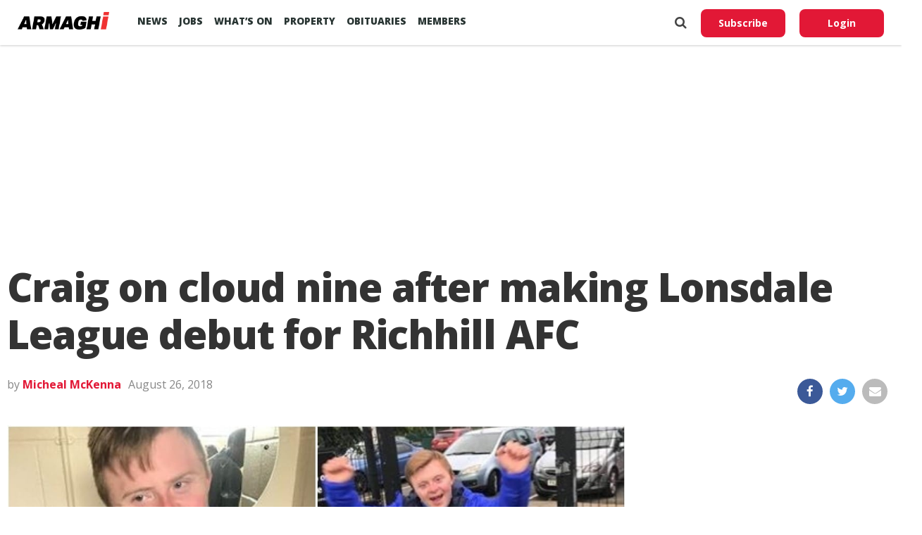

--- FILE ---
content_type: text/html; charset=UTF-8
request_url: https://armaghi.com/news/markethill-news/craig-malcolmson-markethill-debut-richhill-afc-lonsdale-league/73735
body_size: 14535
content:
<!DOCTYPE html>
<html lang="en">
<head>
<script async src="https://www.googletagmanager.com/gtag/js?id=G-4197990HQP"></script>
<script>
  window.dataLayer = window.dataLayer || [];
  function gtag(){dataLayer.push(arguments);}
  gtag('js', new Date());
  gtag('config', 'G-4197990HQP');
</script>
<meta charset="utf-8" />
<meta name="viewport" id="viewport" content="width=device-width, initial-scale=1.0, maximum-scale=1.0, minimum-scale=1.0, user-scalable=no" />
<meta name="description" content="Armagh I reports on the county's breaking news, sport including Football, GAA & Rugby. Also Videos, Farming, Entertainment and Events.">
<meta name="keywords" content="news, county armagh, armagh city, sports, breaking news, latest news" />
<link rel="shortcut icon" type="image/ico" href="/favicon.ico">
<title>Craig on cloud nine after making Lonsdale League debut for Richhill AFC &#8211; Armagh I</title>
<meta name='robots' content='max-image-preview:large' />
	<style>img:is([sizes="auto" i], [sizes^="auto," i]) { contain-intrinsic-size: 3000px 1500px }</style>
	<link rel='preconnect' href='https://www.google-analytics.com' >
<link rel='preconnect' href='https://fonts.gstatic.com' crossorigin>
<link rel='preconnect' href='https://fonts.googleapis.com' >
<link rel='preconnect' href='https://cdn.taboola.com' >
<link rel='preconnect' href='https://get.s-onetag.com' >
<link rel='dns-prefetch' href='//fonts.googleapis.com' />
<link rel='dns-prefetch' href='//hcaptcha.com' />
<link rel="alternate" type="application/rss+xml" title="Armagh I &raquo; Feed" href="https://armaghi.com/feed" />
<link rel='stylesheet' id='mp-theme-css' href='https://armaghi.com/wp-content/plugins/memberpress/css/ui/theme.css?ver=1.12.11' type='text/css' media='all' />
<link rel='stylesheet' id='wp-block-library-css' href='https://armaghi.com/wp-includes/css/dist/block-library/style.min.css?ver=6.8.3' type='text/css' media='all' />
<style id='classic-theme-styles-inline-css' type='text/css'>
/*! This file is auto-generated */
.wp-block-button__link{color:#fff;background-color:#32373c;border-radius:9999px;box-shadow:none;text-decoration:none;padding:calc(.667em + 2px) calc(1.333em + 2px);font-size:1.125em}.wp-block-file__button{background:#32373c;color:#fff;text-decoration:none}
</style>
<style id='global-styles-inline-css' type='text/css'>
:root{--wp--preset--aspect-ratio--square: 1;--wp--preset--aspect-ratio--4-3: 4/3;--wp--preset--aspect-ratio--3-4: 3/4;--wp--preset--aspect-ratio--3-2: 3/2;--wp--preset--aspect-ratio--2-3: 2/3;--wp--preset--aspect-ratio--16-9: 16/9;--wp--preset--aspect-ratio--9-16: 9/16;--wp--preset--color--black: #000000;--wp--preset--color--cyan-bluish-gray: #abb8c3;--wp--preset--color--white: #ffffff;--wp--preset--color--pale-pink: #f78da7;--wp--preset--color--vivid-red: #cf2e2e;--wp--preset--color--luminous-vivid-orange: #ff6900;--wp--preset--color--luminous-vivid-amber: #fcb900;--wp--preset--color--light-green-cyan: #7bdcb5;--wp--preset--color--vivid-green-cyan: #00d084;--wp--preset--color--pale-cyan-blue: #8ed1fc;--wp--preset--color--vivid-cyan-blue: #0693e3;--wp--preset--color--vivid-purple: #9b51e0;--wp--preset--gradient--vivid-cyan-blue-to-vivid-purple: linear-gradient(135deg,rgba(6,147,227,1) 0%,rgb(155,81,224) 100%);--wp--preset--gradient--light-green-cyan-to-vivid-green-cyan: linear-gradient(135deg,rgb(122,220,180) 0%,rgb(0,208,130) 100%);--wp--preset--gradient--luminous-vivid-amber-to-luminous-vivid-orange: linear-gradient(135deg,rgba(252,185,0,1) 0%,rgba(255,105,0,1) 100%);--wp--preset--gradient--luminous-vivid-orange-to-vivid-red: linear-gradient(135deg,rgba(255,105,0,1) 0%,rgb(207,46,46) 100%);--wp--preset--gradient--very-light-gray-to-cyan-bluish-gray: linear-gradient(135deg,rgb(238,238,238) 0%,rgb(169,184,195) 100%);--wp--preset--gradient--cool-to-warm-spectrum: linear-gradient(135deg,rgb(74,234,220) 0%,rgb(151,120,209) 20%,rgb(207,42,186) 40%,rgb(238,44,130) 60%,rgb(251,105,98) 80%,rgb(254,248,76) 100%);--wp--preset--gradient--blush-light-purple: linear-gradient(135deg,rgb(255,206,236) 0%,rgb(152,150,240) 100%);--wp--preset--gradient--blush-bordeaux: linear-gradient(135deg,rgb(254,205,165) 0%,rgb(254,45,45) 50%,rgb(107,0,62) 100%);--wp--preset--gradient--luminous-dusk: linear-gradient(135deg,rgb(255,203,112) 0%,rgb(199,81,192) 50%,rgb(65,88,208) 100%);--wp--preset--gradient--pale-ocean: linear-gradient(135deg,rgb(255,245,203) 0%,rgb(182,227,212) 50%,rgb(51,167,181) 100%);--wp--preset--gradient--electric-grass: linear-gradient(135deg,rgb(202,248,128) 0%,rgb(113,206,126) 100%);--wp--preset--gradient--midnight: linear-gradient(135deg,rgb(2,3,129) 0%,rgb(40,116,252) 100%);--wp--preset--font-size--small: 13px;--wp--preset--font-size--medium: 20px;--wp--preset--font-size--large: 36px;--wp--preset--font-size--x-large: 42px;--wp--preset--spacing--20: 0.44rem;--wp--preset--spacing--30: 0.67rem;--wp--preset--spacing--40: 1rem;--wp--preset--spacing--50: 1.5rem;--wp--preset--spacing--60: 2.25rem;--wp--preset--spacing--70: 3.38rem;--wp--preset--spacing--80: 5.06rem;--wp--preset--shadow--natural: 6px 6px 9px rgba(0, 0, 0, 0.2);--wp--preset--shadow--deep: 12px 12px 50px rgba(0, 0, 0, 0.4);--wp--preset--shadow--sharp: 6px 6px 0px rgba(0, 0, 0, 0.2);--wp--preset--shadow--outlined: 6px 6px 0px -3px rgba(255, 255, 255, 1), 6px 6px rgba(0, 0, 0, 1);--wp--preset--shadow--crisp: 6px 6px 0px rgba(0, 0, 0, 1);}:where(.is-layout-flex){gap: 0.5em;}:where(.is-layout-grid){gap: 0.5em;}body .is-layout-flex{display: flex;}.is-layout-flex{flex-wrap: wrap;align-items: center;}.is-layout-flex > :is(*, div){margin: 0;}body .is-layout-grid{display: grid;}.is-layout-grid > :is(*, div){margin: 0;}:where(.wp-block-columns.is-layout-flex){gap: 2em;}:where(.wp-block-columns.is-layout-grid){gap: 2em;}:where(.wp-block-post-template.is-layout-flex){gap: 1.25em;}:where(.wp-block-post-template.is-layout-grid){gap: 1.25em;}.has-black-color{color: var(--wp--preset--color--black) !important;}.has-cyan-bluish-gray-color{color: var(--wp--preset--color--cyan-bluish-gray) !important;}.has-white-color{color: var(--wp--preset--color--white) !important;}.has-pale-pink-color{color: var(--wp--preset--color--pale-pink) !important;}.has-vivid-red-color{color: var(--wp--preset--color--vivid-red) !important;}.has-luminous-vivid-orange-color{color: var(--wp--preset--color--luminous-vivid-orange) !important;}.has-luminous-vivid-amber-color{color: var(--wp--preset--color--luminous-vivid-amber) !important;}.has-light-green-cyan-color{color: var(--wp--preset--color--light-green-cyan) !important;}.has-vivid-green-cyan-color{color: var(--wp--preset--color--vivid-green-cyan) !important;}.has-pale-cyan-blue-color{color: var(--wp--preset--color--pale-cyan-blue) !important;}.has-vivid-cyan-blue-color{color: var(--wp--preset--color--vivid-cyan-blue) !important;}.has-vivid-purple-color{color: var(--wp--preset--color--vivid-purple) !important;}.has-black-background-color{background-color: var(--wp--preset--color--black) !important;}.has-cyan-bluish-gray-background-color{background-color: var(--wp--preset--color--cyan-bluish-gray) !important;}.has-white-background-color{background-color: var(--wp--preset--color--white) !important;}.has-pale-pink-background-color{background-color: var(--wp--preset--color--pale-pink) !important;}.has-vivid-red-background-color{background-color: var(--wp--preset--color--vivid-red) !important;}.has-luminous-vivid-orange-background-color{background-color: var(--wp--preset--color--luminous-vivid-orange) !important;}.has-luminous-vivid-amber-background-color{background-color: var(--wp--preset--color--luminous-vivid-amber) !important;}.has-light-green-cyan-background-color{background-color: var(--wp--preset--color--light-green-cyan) !important;}.has-vivid-green-cyan-background-color{background-color: var(--wp--preset--color--vivid-green-cyan) !important;}.has-pale-cyan-blue-background-color{background-color: var(--wp--preset--color--pale-cyan-blue) !important;}.has-vivid-cyan-blue-background-color{background-color: var(--wp--preset--color--vivid-cyan-blue) !important;}.has-vivid-purple-background-color{background-color: var(--wp--preset--color--vivid-purple) !important;}.has-black-border-color{border-color: var(--wp--preset--color--black) !important;}.has-cyan-bluish-gray-border-color{border-color: var(--wp--preset--color--cyan-bluish-gray) !important;}.has-white-border-color{border-color: var(--wp--preset--color--white) !important;}.has-pale-pink-border-color{border-color: var(--wp--preset--color--pale-pink) !important;}.has-vivid-red-border-color{border-color: var(--wp--preset--color--vivid-red) !important;}.has-luminous-vivid-orange-border-color{border-color: var(--wp--preset--color--luminous-vivid-orange) !important;}.has-luminous-vivid-amber-border-color{border-color: var(--wp--preset--color--luminous-vivid-amber) !important;}.has-light-green-cyan-border-color{border-color: var(--wp--preset--color--light-green-cyan) !important;}.has-vivid-green-cyan-border-color{border-color: var(--wp--preset--color--vivid-green-cyan) !important;}.has-pale-cyan-blue-border-color{border-color: var(--wp--preset--color--pale-cyan-blue) !important;}.has-vivid-cyan-blue-border-color{border-color: var(--wp--preset--color--vivid-cyan-blue) !important;}.has-vivid-purple-border-color{border-color: var(--wp--preset--color--vivid-purple) !important;}.has-vivid-cyan-blue-to-vivid-purple-gradient-background{background: var(--wp--preset--gradient--vivid-cyan-blue-to-vivid-purple) !important;}.has-light-green-cyan-to-vivid-green-cyan-gradient-background{background: var(--wp--preset--gradient--light-green-cyan-to-vivid-green-cyan) !important;}.has-luminous-vivid-amber-to-luminous-vivid-orange-gradient-background{background: var(--wp--preset--gradient--luminous-vivid-amber-to-luminous-vivid-orange) !important;}.has-luminous-vivid-orange-to-vivid-red-gradient-background{background: var(--wp--preset--gradient--luminous-vivid-orange-to-vivid-red) !important;}.has-very-light-gray-to-cyan-bluish-gray-gradient-background{background: var(--wp--preset--gradient--very-light-gray-to-cyan-bluish-gray) !important;}.has-cool-to-warm-spectrum-gradient-background{background: var(--wp--preset--gradient--cool-to-warm-spectrum) !important;}.has-blush-light-purple-gradient-background{background: var(--wp--preset--gradient--blush-light-purple) !important;}.has-blush-bordeaux-gradient-background{background: var(--wp--preset--gradient--blush-bordeaux) !important;}.has-luminous-dusk-gradient-background{background: var(--wp--preset--gradient--luminous-dusk) !important;}.has-pale-ocean-gradient-background{background: var(--wp--preset--gradient--pale-ocean) !important;}.has-electric-grass-gradient-background{background: var(--wp--preset--gradient--electric-grass) !important;}.has-midnight-gradient-background{background: var(--wp--preset--gradient--midnight) !important;}.has-small-font-size{font-size: var(--wp--preset--font-size--small) !important;}.has-medium-font-size{font-size: var(--wp--preset--font-size--medium) !important;}.has-large-font-size{font-size: var(--wp--preset--font-size--large) !important;}.has-x-large-font-size{font-size: var(--wp--preset--font-size--x-large) !important;}
:where(.wp-block-post-template.is-layout-flex){gap: 1.25em;}:where(.wp-block-post-template.is-layout-grid){gap: 1.25em;}
:where(.wp-block-columns.is-layout-flex){gap: 2em;}:where(.wp-block-columns.is-layout-grid){gap: 2em;}
:root :where(.wp-block-pullquote){font-size: 1.5em;line-height: 1.6;}
</style>
<link rel='stylesheet' id='canvas-custom-style-css' href='https://armaghi.com/wp-content/themes/armaghi/style.css?ver=6.8.3' type='text/css' media='all' />
<link rel='stylesheet' id='canvas-reset-css' href='https://armaghi.com/wp-content/themes/armaghi/css/reset.css?ver=6.8.3' type='text/css' media='all' />
<link rel='stylesheet' id='fontawesome-css' href='https://armaghi.com/wp-content/themes/armaghi/font-awesome/css/font-awesome.css?ver=6.8.3' type='text/css' media='all' />
<link rel='stylesheet' id='bootstrap-css' href='https://armaghi.com/wp-content/themes/armaghi/css/bootstrap.css?ver=6.8.3' type='text/css' media='all' />
<link rel='stylesheet' id='canvas-fonts-css' href='https://fonts.googleapis.com/css?family=Open+Sans%3A400%2C700%2C800%7CSource+Serif+Pro&#038;ver=6.8.3' type='text/css' media='all' />
<link rel='stylesheet' id='canvas-media-queries-css' href='https://armaghi.com/wp-content/themes/armaghi/css/media-queries.css?ver=6.8.3' type='text/css' media='all' />
<script type="text/javascript" src="https://armaghi.com/wp-includes/js/jquery/jquery.min.js?ver=3.7.1" id="jquery-core-js"></script>
<link rel="canonical" href="https://armaghi.com/news/markethill-news/craig-malcolmson-markethill-debut-richhill-afc-lonsdale-league/73735" />
<!-- start Simple Custom CSS and JS -->
<style type="text/css">
body.memberpressproduct-template-default {
	background: #f8f7f4;
}

.site-header {
  box-shadow: 0 1px 3px rgba(0, 0, 0, 0.2) !important;
	padding: 1.5rem;
}

.guest-layout .site-header {
	padding: 1rem 0;
	margin-bottom: 2rem;
}

body.page-template-page-memberpress.mepr-guest-layout {
    background: #f8f7f4 !important;
}

.mepr-guest-layout .site-branding img.site-logo {
	max-width: 200px;
}

#mepr-template-login .mepro-form button, #mepr-template-login .mepro-form input[type="button"], #mepr-template-login .mepro-form input[type="reset"], #mepr-template-login .mepro-form input[type="submit"], #mepr-template-login .mepr-form button, #mepr-template-login .mepr-form input[type="button"], #mepr-template-login .mepr-form input[type="reset"], #mepr-template-login .mepr-form input[type="submit"] {
	border-color: #e21836;
    background: #e21836;
}

#mepr-template-login .mepro-form button:hover, #mepr-template-login .mepro-form input[type="button"]:hover, #mepr-template-login .mepro-form input[type="reset"]:hover, #mepr-template-login .mepro-form input[type="submit"]:hover, #mepr-template-login .mepr-form button:hover, #mepr-template-login .mepr-form input[type="button"]:hover, #mepr-template-login .mepr-form input[type="reset"]:hover, #mepr-template-login .mepr-form input[type="submit"]:hover {
	border-color: #000000;
	background: #000000;
}

.memberpressproduct-template-default .site-main {
	padding: 0 1.5rem;
}

.mepr-checkout-container .invoice-wrapper,
.mepr-checkout-container .form-wrapper {
	padding-left: 0px;
	padding-right: 0px;
	padding-top: 1.5rem;
	padding-bottom: 1.5rem;
}

@media (min-width: 750px) {
.mepr-checkout-container .invoice-wrapper,
.mepr-checkout-container .form-wrapper {
	padding-left: 1.5rem;
	padding-right: 1.5rem;
  }
}



</style>
<!-- end Simple Custom CSS and JS -->
<style>
.h-captcha{position:relative;display:block;margin-bottom:2rem;padding:0;clear:both}.h-captcha[data-size="normal"]{width:303px;height:78px}.h-captcha[data-size="compact"]{width:164px;height:144px}.h-captcha[data-size="invisible"]{display:none}.h-captcha iframe{z-index:1}.h-captcha::before{content:"";display:block;position:absolute;top:0;left:0;background:url(https://armaghi.com/wp-content/plugins/hcaptcha-for-forms-and-more/assets/images/hcaptcha-div-logo.svg) no-repeat;border:1px solid #fff0;border-radius:4px;box-sizing:border-box}.h-captcha::after{content:"If you see this message, hCaptcha failed to load due to site errors.";font:13px/1.35 system-ui,-apple-system,Segoe UI,Roboto,Arial,sans-serif;display:block;position:absolute;top:0;left:0;box-sizing:border-box;color:red;opacity:0}.h-captcha:not(:has(iframe))::after{animation:hcap-msg-fade-in .3s ease forwards;animation-delay:2s}.h-captcha:has(iframe)::after{animation:none;opacity:0}@keyframes hcap-msg-fade-in{to{opacity:1}}.h-captcha[data-size="normal"]::before{width:300px;height:74px;background-position:94% 28%}.h-captcha[data-size="normal"]::after{padding:19px 75px 16px 10px}.h-captcha[data-size="compact"]::before{width:156px;height:136px;background-position:50% 79%}.h-captcha[data-size="compact"]::after{padding:10px 10px 16px 10px}.h-captcha[data-theme="light"]::before,body.is-light-theme .h-captcha[data-theme="auto"]::before,.h-captcha[data-theme="auto"]::before{background-color:#fafafa;border:1px solid #e0e0e0}.h-captcha[data-theme="dark"]::before,body.is-dark-theme .h-captcha[data-theme="auto"]::before,html.wp-dark-mode-active .h-captcha[data-theme="auto"]::before,html.drdt-dark-mode .h-captcha[data-theme="auto"]::before{background-image:url(https://armaghi.com/wp-content/plugins/hcaptcha-for-forms-and-more/assets/images/hcaptcha-div-logo-white.svg);background-repeat:no-repeat;background-color:#333;border:1px solid #f5f5f5}@media (prefers-color-scheme:dark){.h-captcha[data-theme="auto"]::before{background-image:url(https://armaghi.com/wp-content/plugins/hcaptcha-for-forms-and-more/assets/images/hcaptcha-div-logo-white.svg);background-repeat:no-repeat;background-color:#333;border:1px solid #f5f5f5}}.h-captcha[data-theme="custom"]::before{background-color:initial}.h-captcha[data-size="invisible"]::before,.h-captcha[data-size="invisible"]::after{display:none}.h-captcha iframe{position:relative}div[style*="z-index: 2147483647"] div[style*="border-width: 11px"][style*="position: absolute"][style*="pointer-events: none"]{border-style:none}
</style>
<meta property="og:locale" content="en_GB" /><meta property="og:type" content="article" /><meta property="og:title" content="Craig on cloud nine after making Lonsdale League debut for Richhill AFC" /><meta property="og:description" content="A young Markethill man is on cloud nine after making his Lonsdale League debut on Saturday. Craig Malcolmson came on as a substitute during Richhill&hellip;" /><meta property="og:url" content="https://armaghi.com/news/markethill-news/craig-malcolmson-markethill-debut-richhill-afc-lonsdale-league/73735" /><meta property="og:site_name" content="Armagh I" /><meta property="og:image" content="https://armaghi.com/wp-content/uploads/2018/08/Craig-Malcolmson-1-1000x600.jpg" /><meta name="twitter:card" content="summary_large_image" /><meta name="twitter:site" content="@armaghi" /><meta name="twitter:creator" content="@armaghi" /><noscript><style>.perfmatters-lazy[data-src]{display:none !important;}</style></noscript>
<!--Start - Advertising-->
<script async src='https://securepubads.g.doubleclick.net/tag/js/gpt.js'></script>
<script>
  var googletag = googletag || {};
  googletag.cmd = googletag.cmd || [];
</script>
<script>
  googletag.cmd.push(function() {
  var websiteheaderbanner = googletag.sizeMapping().
addSize([992, 0], [[970, 250], [970, 90], [728, 90], [1, 1]]). //desktop
addSize([768, 0], [[728, 90], [300, 100], [1, 1]]). //tablet
addSize([320, 0], [[320, 100], [320, 50], [300, 100], [1, 1]]). //mobile
addSize([0, 0], [[320, 100], [320, 50], [1, 1]]). //other
build();

var websiteheaderbannermotoring = googletag.sizeMapping().
addSize([992, 0], [[970, 250], [970, 90], [728, 90], [1, 1]]). //desktop
addSize([768, 0], [[728, 90], [300, 100], [1, 1]]). //tablet
addSize([320, 0], [[320, 100], [320, 50], [300, 100], [1, 1]]). //mobile
addSize([0, 0], [[320, 100], [320, 50], [1, 1]]). //other
build();

var websitefooterbanner = googletag.sizeMapping().
addSize([992, 0], [[970, 90], [970, 250], [728, 90], [1, 1]]). //desktop
addSize([768, 0], [[728, 90], [300, 250], [1, 1]]). //tablet
addSize([320, 0], [[300, 250], [320, 50], [1, 1]]). //mobile
addSize([0, 0], [[320, 50], [1, 1]]). //other
build();

var allhalfpageads = googletag.sizeMapping().
addSize([992, 0], [[300, 600], [160, 600], [120, 600], [1, 1]]). //desktop
addSize([768, 0], [[160, 600], [120, 600], [1, 1]]). //tablet
addSize([320, 0], [[300, 250], [320, 50], [1, 1]]). //mobile
addSize([0, 0], [[320, 50], [1, 1]]). //other
build();

var newstorybodybanner = googletag.sizeMapping().
addSize([1200, 0], [[300, 250], [1, 1]]). //desktop
addSize([1100, 0], [[300, 250], [1, 1]]). //tablet
addSize([320, 0], [[300, 250], [320, 50], [1, 1]]). //mobile
addSize([0, 0], [[320, 50], [1, 1]]). //other
build();

var newstorymobilefixedbanner = googletag.sizeMapping().
addSize([450, 0], [[320, 100], [320, 75], [320, 50], [1, 1]]). //mobile
addSize([320, 0], [[320, 100], [320, 75], [320, 50], [1, 1]]). //mobile
addSize([0, 0], [[320, 100], [320, 75], [320, 50], [1, 1]]). //other
build();

googletag.defineSlot('/388094248/website_header_banner', [[970, 250], [728, 90], [970, 90]], 'ad-website-header').defineSizeMapping(websiteheaderbanner)
.setTargeting('pos', ['ad-website-header'])
.setTargeting('category', ['markethill-news', 'richhill-news'] )
.addService(googletag.pubads());

googletag.defineSlot('/388094248/website_footer_banner', [[970, 90], [728, 90]], 'ad-website-footer').defineSizeMapping(websitefooterbanner)
.setTargeting('pos', ['ad-website-footer'])
.addService(googletag.pubads());

googletag.defineSlot('/388094248/Video_Unit', [[1,1]], 'div-gpt-ad-2830503-1')
.setTargeting('pos', ['video-unit'])
.addService(googletag.pubads());

googletag.defineSlot('/388094248/sidebar_halfpage_300_600', [[300, 600], [160, 600], [120, 600]], 'ad-sidebar-halfpage').defineSizeMapping(allhalfpageads)
.setTargeting('pos', ['ad-sidebar-halfpage'])
.addService(googletag.pubads());

googletag.defineSlot('/388094248/news_story/body_banner', [300, 250], 'ad-news-story-body-banner')
.setTargeting('pos', ['ad-news-story-body-banner'])
.addService(googletag.pubads());

googletag.defineSlot('/388094248/news_story/body_banner_second', [300, 250], 'ad-news-story-body-banner-second').defineSizeMapping(newstorybodybanner)
.setTargeting('pos', ['ad-news-story-body-banner-second'])
.addService(googletag.pubads());

googletag.defineSlot('/388094248/news_story/body_banner_third', [300, 250], 'ad-news-story-body-banner-third').defineSizeMapping(newstorybodybanner)
.setTargeting('pos', ['ad-news-story-body-banner-third'])
.addService(googletag.pubads());

googletag.defineSlot('/388094248/news_story/body_banner_forth', [300, 250], 'ad-news-story-body-banner-forth').defineSizeMapping(newstorybodybanner)
.setTargeting('pos', ['ad-news-story-body-banner-forth'])
.addService(googletag.pubads());

googletag.defineSlot('/388094248/news_story/body_banner_local', [[930, 240], [728, 90], [300, 250]], 'ad-news-story-body-banner-local')
.setTargeting('pos', ['ad-news-story-body-banner-local'])
.addService(googletag.pubads()).setCollapseEmptyDiv(true);

googletag.defineSlot('/388094248/obits_mpu_bottom', [300, 250], 'obits-mpu-bottom')
.setTargeting('pos', ['obits-mpu-bottom'])
.addService(googletag.pubads()).setCollapseEmptyDiv(true);

googletag.defineSlot('/388094248/news_story/mobile_fixed_banner', [[320, 100], [320, 75], [320, 50]], 'ad-news-story-mobile-fixed-banner').defineSizeMapping(newstorymobilefixedbanner)
.setTargeting('pos', ['ad-news-story-mobile-fixed-banner'])
.addService(googletag.pubads());

googletag.pubads().enableSingleRequest();
googletag.pubads().setTargeting('Page', ['']);
googletag.enableServices();
  });
</script>
<!--End - Advertising-->
<script type="text/javascript">
  window._taboola = window._taboola || [];
  _taboola.push({article:'auto'});
  !function (e, f, u, i) {
    if (!document.getElementById(i)){
      e.async = 1;
      e.src = u;
      e.id = i;
      f.parentNode.insertBefore(e, f);
    }
  }(document.createElement('script'),
  document.getElementsByTagName('script')[0],
  '//cdn.taboola.com/libtrc/armaghi/loader.js',
  'tb_loader_script');
  if(window.performance && typeof window.performance.mark == 'function')
    {window.performance.mark('tbl_ic');}
</script>
<!-- Google auto ads -->
<script async src="//pagead2.googlesyndication.com/pagead/js/adsbygoogle.js"></script>
<script>
     (adsbygoogle = window.adsbygoogle || []).push({
          google_ad_client: "ca-pub-8442207437856203",
          enable_page_level_ads: true
     });
</script>

<!-- InMobi Choice. Consent Manager Tag v3.0 (for TCF 2.2) -->
<script type="text/javascript" async=true>
(function() {
  var host = window.location.hostname;
  var element = document.createElement('script');
  var firstScript = document.getElementsByTagName('script')[0];
  var url = 'https://cmp.inmobi.com'
    .concat('/choice/', 'tFtPSgSMcAKKV', '/', host, '/choice.js?tag_version=V3');
  var uspTries = 0;
  var uspTriesLimit = 3;
  element.async = true;
  element.type = 'text/javascript';
  element.src = url;

  firstScript.parentNode.insertBefore(element, firstScript);

  function makeStub() {
    var TCF_LOCATOR_NAME = '__tcfapiLocator';
    var queue = [];
    var win = window;
    var cmpFrame;

    function addFrame() {
      var doc = win.document;
      var otherCMP = !!(win.frames[TCF_LOCATOR_NAME]);

      if (!otherCMP) {
        if (doc.body) {
          var iframe = doc.createElement('iframe');

          iframe.style.cssText = 'display:none';
          iframe.name = TCF_LOCATOR_NAME;
          doc.body.appendChild(iframe);
        } else {
          setTimeout(addFrame, 5);
        }
      }
      return !otherCMP;
    }

    function tcfAPIHandler() {
      var gdprApplies;
      var args = arguments;

      if (!args.length) {
        return queue;
      } else if (args[0] === 'setGdprApplies') {
        if (
          args.length > 3 &&
          args[2] === 2 &&
          typeof args[3] === 'boolean'
        ) {
          gdprApplies = args[3];
          if (typeof args[2] === 'function') {
            args[2]('set', true);
          }
        }
      } else if (args[0] === 'ping') {
        var retr = {
          gdprApplies: gdprApplies,
          cmpLoaded: false,
          cmpStatus: 'stub'
        };

        if (typeof args[2] === 'function') {
          args[2](retr);
        }
      } else {
        if(args[0] === 'init' && typeof args[3] === 'object') {
          args[3] = Object.assign(args[3], { tag_version: 'V3' });
        }
        queue.push(args);
      }
    }

    function postMessageEventHandler(event) {
      var msgIsString = typeof event.data === 'string';
      var json = {};

      try {
        if (msgIsString) {
          json = JSON.parse(event.data);
        } else {
          json = event.data;
        }
      } catch (ignore) {}

      var payload = json.__tcfapiCall;

      if (payload) {
        window.__tcfapi(
          payload.command,
          payload.version,
          function(retValue, success) {
            var returnMsg = {
              __tcfapiReturn: {
                returnValue: retValue,
                success: success,
                callId: payload.callId
              }
            };
            if (msgIsString) {
              returnMsg = JSON.stringify(returnMsg);
            }
            if (event && event.source && event.source.postMessage) {
              event.source.postMessage(returnMsg, '*');
            }
          },
          payload.parameter
        );
      }
    }

    while (win) {
      try {
        if (win.frames[TCF_LOCATOR_NAME]) {
          cmpFrame = win;
          break;
        }
      } catch (ignore) {}

      if (win === window.top) {
        break;
      }
      win = win.parent;
    }
    if (!cmpFrame) {
      addFrame();
      win.__tcfapi = tcfAPIHandler;
      win.addEventListener('message', postMessageEventHandler, false);
    }
  };

  makeStub();

  var uspStubFunction = function() {
    var arg = arguments;
    if (typeof window.__uspapi !== uspStubFunction) {
      setTimeout(function() {
        if (typeof window.__uspapi !== 'undefined') {
          window.__uspapi.apply(window.__uspapi, arg);
        }
      }, 500);
    }
  };

  var checkIfUspIsReady = function() {
    uspTries++;
    if (window.__uspapi === uspStubFunction && uspTries < uspTriesLimit) {
      console.warn('USP is not accessible');
    } else {
      clearInterval(uspInterval);
    }
  };

  if (typeof window.__uspapi === 'undefined') {
    window.__uspapi = uspStubFunction;
    var uspInterval = setInterval(checkIfUspIsReady, 6000);
  }
})();
</script>
<!-- End InMobi Choice. Consent Manager Tag v3.0 (for TCF 2.2) -->
</head>
<body class="wp-singular post-template-default single single-post postid-73735 single-format-standard wp-theme-armaghi">
<!-- OneTag Container: Armaghi.com-->
<script src="//get.s-onetag.com/994387d8-6195-4710-8b53-6b67adb0a571/tag.min.js" async defer></script>
	<div id="canvas-fly-wrap">
	<div id="canvas-fly-menu-top" class="left relative">
		<div class="canvas-fly-top-out left relative">
			<div class="canvas-fly-top-in">
			</div><!--canvas-fly-top-in-->
			<div class="canvas-fly-but-wrap canvas-fly-but-menu canvas-fly-but-click">
				<span></span>
				<span></span>
				<span></span>
				<span></span>
			</div><!--canvas-fly-but-wrap-->
		</div><!--canvas-fly-top-out-->
	</div><!--canvas-fly-menu-top-->
	<div id="canvas-fly-menu-wrap">
		<nav class="canvas-fly-nav-menu left relative">
			<div class="menu-main-menu-container"><ul id="menu-main-menu" class="menu"><li id="menu-item-107659" class="menu-item menu-item-type-post_type menu-item-object-page current_page_parent menu-item-has-children menu-item-107659"><a href="https://armaghi.com/news">News</a>
<ul class="sub-menu">
	<li id="menu-item-107660" class="menu-item menu-item-type-post_type menu-item-object-page menu-item-has-children menu-item-107660"><a href="https://armaghi.com/in-your-area">In your Area</a>
	<ul class="sub-menu">
		<li id="menu-item-107661" class="menu-item menu-item-type-taxonomy menu-item-object-category menu-item-has-children menu-item-107661"><a href="https://armaghi.com/category/news/armagh-news">Armagh</a>
		<ul class="sub-menu">
			<li id="menu-item-107665" class="menu-item menu-item-type-taxonomy menu-item-object-category menu-item-107665"><a href="https://armaghi.com/category/news/loughgall-news">Loughgall</a></li>
			<li id="menu-item-107664" class="menu-item menu-item-type-taxonomy menu-item-object-category menu-item-107664"><a href="https://armaghi.com/category/news/keady-news">Keady</a></li>
			<li id="menu-item-107667" class="menu-item menu-item-type-taxonomy menu-item-object-category current-post-ancestor current-menu-parent current-post-parent menu-item-107667"><a href="https://armaghi.com/category/news/markethill-news">Markethill</a></li>
			<li id="menu-item-107674" class="menu-item menu-item-type-taxonomy menu-item-object-category current-post-ancestor current-menu-parent current-post-parent menu-item-107674"><a href="https://armaghi.com/category/news/richhill-news">Richhill</a></li>
			<li id="menu-item-107675" class="menu-item menu-item-type-taxonomy menu-item-object-category menu-item-107675"><a href="https://armaghi.com/category/news/tandragee-news">Tandragee</a></li>
		</ul>
</li>
		<li id="menu-item-107662" class="menu-item menu-item-type-taxonomy menu-item-object-category menu-item-107662"><a href="https://armaghi.com/category/news/banbridge-news">Banbridge</a></li>
		<li id="menu-item-107663" class="menu-item menu-item-type-taxonomy menu-item-object-category menu-item-107663"><a href="https://armaghi.com/category/news/craigavon-news">Craigavon</a></li>
		<li id="menu-item-155159" class="menu-item menu-item-type-taxonomy menu-item-object-category menu-item-155159"><a href="https://armaghi.com/category/news/dungannon-news">Dungannon</a></li>
		<li id="menu-item-107666" class="menu-item menu-item-type-taxonomy menu-item-object-category menu-item-107666"><a href="https://armaghi.com/category/news/lurgan-news">Lurgan</a></li>
		<li id="menu-item-107668" class="menu-item menu-item-type-taxonomy menu-item-object-category menu-item-107668"><a href="https://armaghi.com/category/news/newry-news">Newry</a></li>
		<li id="menu-item-107669" class="menu-item menu-item-type-taxonomy menu-item-object-category menu-item-107669"><a href="https://armaghi.com/category/news/portadown-news">Portadown</a></li>
		<li id="menu-item-107670" class="menu-item menu-item-type-taxonomy menu-item-object-category menu-item-has-children menu-item-107670"><a href="https://armaghi.com/category/news/south-armagh">South Armagh</a>
		<ul class="sub-menu">
			<li id="menu-item-107671" class="menu-item menu-item-type-taxonomy menu-item-object-category menu-item-107671"><a href="https://armaghi.com/category/news/bessbrook-news">Bessbrook</a></li>
			<li id="menu-item-111983" class="menu-item menu-item-type-taxonomy menu-item-object-category menu-item-111983"><a href="https://armaghi.com/category/news/camlough-news">Camlough</a></li>
			<li id="menu-item-107672" class="menu-item menu-item-type-taxonomy menu-item-object-category menu-item-107672"><a href="https://armaghi.com/category/news/crossmaglen-news">Crossmaglen</a></li>
			<li id="menu-item-107673" class="menu-item menu-item-type-taxonomy menu-item-object-category menu-item-107673"><a href="https://armaghi.com/category/news/newtownhamilton-news">Newtownhamilton</a></li>
		</ul>
</li>
	</ul>
</li>
	<li id="menu-item-261683" class="menu-item menu-item-type-custom menu-item-object-custom menu-item-261683"><a href="https://chat.whatsapp.com/JUnF86EO7Ak72K1Avad0NK">Join our WhatsApp</a></li>
	<li id="menu-item-137278" class="menu-item menu-item-type-custom menu-item-object-custom menu-item-137278"><a href="https://armaghi.substack.com/">Newsletter</a></li>
</ul>
</li>
<li id="menu-item-127257" class="menu-item menu-item-type-custom menu-item-object-custom menu-item-127257"><a href="https://armaghjobs.com">Jobs</a></li>
<li id="menu-item-261210" class="menu-item menu-item-type-taxonomy menu-item-object-category menu-item-261210"><a href="https://armaghi.com/category/whats-on">What&#8217;s On</a></li>
<li id="menu-item-204902" class="menu-item menu-item-type-custom menu-item-object-custom menu-item-has-children menu-item-204902"><a href="https://www.armaghi.com/properties">Property</a>
<ul class="sub-menu">
	<li id="menu-item-187328" class="menu-item menu-item-type-taxonomy menu-item-object-agents menu-item-187328"><a href="https://armaghi.com/agent/joyce-clarke">Joyce Clarke</a></li>
	<li id="menu-item-187791" class="menu-item menu-item-type-taxonomy menu-item-object-agents menu-item-187791"><a href="https://armaghi.com/agent/the-agent">The Agent</a></li>
</ul>
</li>
<li id="menu-item-112135" class="menu-item menu-item-type-custom menu-item-object-custom menu-item-has-children menu-item-112135"><a href="https://www.armaghi.com/obituaries">Obituaries</a>
<ul class="sub-menu">
	<li id="menu-item-129954" class="menu-item menu-item-type-custom menu-item-object-custom menu-item-129954"><a href="https://www.armaghi.com/acknowledgements">Acknowledgements</a></li>
</ul>
</li>
<li id="menu-item-261209" class="menu-item menu-item-type-custom menu-item-object-custom menu-item-261209"><a href="http://armaghi.com/all-about/members">Members</a></li>
</ul></div>		</nav>
	</div><!--canvas-fly-menu-wrap-->
	<div id="canvas-fly-soc-wrap">
		<p class="canvas-fly-soc-head">Keep up with Armagh i</p>
		
							<div class="social-item social-item-fb">
					<a href="https://facebook.com/armaghonline" target="_blank">
						<i class="fa fa-facebook"></i>
						<div>
							<span>Like on</span>
							<span class="social-title">Facebook</span>
						</div>
					</a>
				</div>
										<div class="social-item social-item-tw">
					<a href="https://twitter.com/armaghi" target="_blank">
						<i class="fa fa-twitter"></i>
						<div>
							<span>Follow on</span>
							<span class="social-title">Twitter</span>
						</div>
					</a>
				</div>
										<div class="social-item"><a href="https://www.instagram.com/armaghi2012" target="_blank"></a></div>
										<div class="social-item"><a href="https://www.youtube.com/c/ArmaghIvideo" target="_blank" class="fa fa-youtube-play fa-2"></a></div>
				
	</div><!--canvas-fly-soc-wrap-->
</div><!--canvas-fly-wrap-->		<div id="canvas-site" class="left relative">
			<div id="canvas-search-wrap">
				<div id="canvas-search-box">
					<form method="get" id="searchform" action="https://armaghi.com/">
	<input type="text" name="s" id="s" value="Search" onfocus='if (this.value == "Search") { this.value = ""; }' onblur='if (this.value == "") { this.value = "Search"; }' />
	<input type="hidden" id="searchsubmit" value="Search" />
</form>				</div><!--canvas-search-box-->
				<div class="canvas-search-but-wrap canvas-search-click">
					<span></span>
					<span></span>
				</div><!--canvas-search-but-wrap-->
			</div><!--canvas-search-wrap-->
			<header id="canvas-top-head-wrap">
				<nav id="canvas-main-nav-wrap">
					<div class="canvas-top-nav-menu-but left relative">
						<div class="canvas-fly-but-wrap canvas-fly-but-click left relative">
							<span></span>
							<span></span>
							<span></span>
							<span></span>
						</div>
					</div>
					<div class="canvas-top-nav-left-in">
						<div id="canvas-top-nav-logo" class="left relative">
						<a itemprop="url" href="https://armaghi.com/"><img itemprop="logo" src="data:image/svg+xml,%3Csvg%20xmlns=&#039;http://www.w3.org/2000/svg&#039;%20width=&#039;0&#039;%20height=&#039;0&#039;%20viewBox=&#039;0%200%200%200&#039;%3E%3C/svg%3E" alt="Armagh I " data-rjs="2" class="perfmatters-lazy" data-src="https://armaghi.com/wp-content/themes/armaghi/images/armaghi-logo.jpg" /><noscript><img itemprop="logo" src="https://armaghi.com/wp-content/themes/armaghi/images/armaghi-logo.jpg" alt="Armagh I " data-rjs="2" /></noscript></a>
						</div>
						<div id="canvas-nav-menu" class="left">
							<div class="menu-main-menu-container"><ul id="menu-main-menu-1" class="menu"><li class="menu-item menu-item-type-post_type menu-item-object-page current_page_parent menu-item-has-children menu-item-107659"><a href="https://armaghi.com/news">News</a>
<ul class="sub-menu">
	<li class="menu-item menu-item-type-post_type menu-item-object-page menu-item-has-children menu-item-107660"><a href="https://armaghi.com/in-your-area">In your Area</a>
	<ul class="sub-menu">
		<li class="menu-item menu-item-type-taxonomy menu-item-object-category menu-item-has-children menu-item-107661"><a href="https://armaghi.com/category/news/armagh-news">Armagh</a>
		<ul class="sub-menu">
			<li class="menu-item menu-item-type-taxonomy menu-item-object-category menu-item-107665"><a href="https://armaghi.com/category/news/loughgall-news">Loughgall</a></li>
			<li class="menu-item menu-item-type-taxonomy menu-item-object-category menu-item-107664"><a href="https://armaghi.com/category/news/keady-news">Keady</a></li>
			<li class="menu-item menu-item-type-taxonomy menu-item-object-category current-post-ancestor current-menu-parent current-post-parent menu-item-107667"><a href="https://armaghi.com/category/news/markethill-news">Markethill</a></li>
			<li class="menu-item menu-item-type-taxonomy menu-item-object-category current-post-ancestor current-menu-parent current-post-parent menu-item-107674"><a href="https://armaghi.com/category/news/richhill-news">Richhill</a></li>
			<li class="menu-item menu-item-type-taxonomy menu-item-object-category menu-item-107675"><a href="https://armaghi.com/category/news/tandragee-news">Tandragee</a></li>
		</ul>
</li>
		<li class="menu-item menu-item-type-taxonomy menu-item-object-category menu-item-107662"><a href="https://armaghi.com/category/news/banbridge-news">Banbridge</a></li>
		<li class="menu-item menu-item-type-taxonomy menu-item-object-category menu-item-107663"><a href="https://armaghi.com/category/news/craigavon-news">Craigavon</a></li>
		<li class="menu-item menu-item-type-taxonomy menu-item-object-category menu-item-155159"><a href="https://armaghi.com/category/news/dungannon-news">Dungannon</a></li>
		<li class="menu-item menu-item-type-taxonomy menu-item-object-category menu-item-107666"><a href="https://armaghi.com/category/news/lurgan-news">Lurgan</a></li>
		<li class="menu-item menu-item-type-taxonomy menu-item-object-category menu-item-107668"><a href="https://armaghi.com/category/news/newry-news">Newry</a></li>
		<li class="menu-item menu-item-type-taxonomy menu-item-object-category menu-item-107669"><a href="https://armaghi.com/category/news/portadown-news">Portadown</a></li>
		<li class="menu-item menu-item-type-taxonomy menu-item-object-category menu-item-has-children menu-item-107670"><a href="https://armaghi.com/category/news/south-armagh">South Armagh</a>
		<ul class="sub-menu">
			<li class="menu-item menu-item-type-taxonomy menu-item-object-category menu-item-107671"><a href="https://armaghi.com/category/news/bessbrook-news">Bessbrook</a></li>
			<li class="menu-item menu-item-type-taxonomy menu-item-object-category menu-item-111983"><a href="https://armaghi.com/category/news/camlough-news">Camlough</a></li>
			<li class="menu-item menu-item-type-taxonomy menu-item-object-category menu-item-107672"><a href="https://armaghi.com/category/news/crossmaglen-news">Crossmaglen</a></li>
			<li class="menu-item menu-item-type-taxonomy menu-item-object-category menu-item-107673"><a href="https://armaghi.com/category/news/newtownhamilton-news">Newtownhamilton</a></li>
		</ul>
</li>
	</ul>
</li>
	<li class="menu-item menu-item-type-custom menu-item-object-custom menu-item-261683"><a href="https://chat.whatsapp.com/JUnF86EO7Ak72K1Avad0NK">Join our WhatsApp</a></li>
	<li class="menu-item menu-item-type-custom menu-item-object-custom menu-item-137278"><a href="https://armaghi.substack.com/">Newsletter</a></li>
</ul>
</li>
<li class="menu-item menu-item-type-custom menu-item-object-custom menu-item-127257"><a href="https://armaghjobs.com">Jobs</a></li>
<li class="menu-item menu-item-type-taxonomy menu-item-object-category menu-item-261210"><a href="https://armaghi.com/category/whats-on">What&#8217;s On</a></li>
<li class="menu-item menu-item-type-custom menu-item-object-custom menu-item-has-children menu-item-204902"><a href="https://www.armaghi.com/properties">Property</a>
<ul class="sub-menu">
	<li class="menu-item menu-item-type-taxonomy menu-item-object-agents menu-item-187328"><a href="https://armaghi.com/agent/joyce-clarke">Joyce Clarke</a></li>
	<li class="menu-item menu-item-type-taxonomy menu-item-object-agents menu-item-187791"><a href="https://armaghi.com/agent/the-agent">The Agent</a></li>
</ul>
</li>
<li class="menu-item menu-item-type-custom menu-item-object-custom menu-item-has-children menu-item-112135"><a href="https://www.armaghi.com/obituaries">Obituaries</a>
<ul class="sub-menu">
	<li class="menu-item menu-item-type-custom menu-item-object-custom menu-item-129954"><a href="https://www.armaghi.com/acknowledgements">Acknowledgements</a></li>
</ul>
</li>
<li class="menu-item menu-item-type-custom menu-item-object-custom menu-item-261209"><a href="http://armaghi.com/all-about/members">Members</a></li>
</ul></div>						</div>
					</div>
					<div id="canvas-top-nav-right" class="right relative">
						<div id="canvas-top-nav-soc" class="left relative">
							<a href="https://www.instagram.com/armaghi2012" target="_blank"><span class="canvas-nav-soc-but fa fa-instagram fa-2"></span></a>
							<a href="https://twitter.com/armaghi" target="_blank"><span class="canvas-nav-soc-but fa fa-twitter fa-2"></span></a>
							<a href="https://facebook.com/armaghonline" target="_blank"><span class="canvas-nav-soc-but fa fa-facebook-official fa-2"></span></a>							
						</div>
						<span class="canvas-nav-search-but fa fa-search fa-2 canvas-search-click"></span>
                          <div class="login-button">
                <a href="https://armaghi.com/memberships">Subscribe</a>
              </div>
                        <div class="login-button">
<div id="mepr-logged-out-template">
  <span class="mepr-link-span"><a href="https://armaghi.com/member-login">Login</a></span>
</div>
</div>
					</div>
				</nav>
			</header>
			<main id="canvas-main-wrap" class="left relative">
					<div id="canvas-leader-wrap" class=" relative">
						<section class="content-block">
							<div class="row">
	 						 <!-- /388094248/website_header_banner -->
	     						<div id='ad-website-header'>
									<script>googletag.cmd.push(function() { googletag.display('ad-website-header'); });</script>
								</div>
							</div>
						</section>
					</div>
					<div id="canvas-main-body-wrap" class="left relative">
						<div class="canvas-main-box-cont">
							<div id="canvas-main-body" class="left relative">
<article id="canvas-article-wrap" class="row-main-article class="post-73735 post type-post status-publish format-standard has-post-thumbnail hentry category-markethill-news category-richhill-news tag-markethill tag-richhill tag-richhill-afc"">

		<meta itemscope itemprop="mainEntityOfPage"  itemType="https://schema.org/WebPage" itemid="https://armaghi.com/news/markethill-news/craig-malcolmson-markethill-debut-richhill-afc-lonsdale-league/73735"/>

		<div id="canvas-article-head" class="left relative">
			
				 

				<h1 class="canvas-post-title left entry-title" itemprop="headline">Craig on cloud nine after making Lonsdale League debut for Richhill AFC</h1>

												<div class="canvas-author-info-wrap left relative">
					<ul class="canvas-author-info-list left relative">
						<li class="canvas-author-info-name" itemprop="author" itemscope itemtype="https://schema.org/Person">
							<p>by</p> <span class="author-name vcard fn author" itemprop="name"><a href="https://armaghi.com/author/micheal-mckenna" title="Posts by Micheal McKenna" rel="author">Micheal McKenna</a></span>
						</li>
						<li class="canvas-author-info-date">
							<span class="canvas-post-date updated"><time class="post-date updated" itemprop="datePublished" datetime="2018-08-26">August 26, 2018</time></span>
							<meta itemprop="dateModified" content="2018-08-26"/>
						</li>
					</ul>
				</div><!--canvas-author-info-wrap-->
				<div id="canvas-post-soc-wrap" class="right relative">
								<ul class="canvas-post-soc-list right relative">
									<a href="#" onclick="window.open('http://www.facebook.com/sharer.php?u=https://armaghi.com/news/markethill-news/craig-malcolmson-markethill-debut-richhill-afc-lonsdale-league/73735&amp;t=Craig on cloud nine after making Lonsdale League debut for Richhill AFC', 'facebookShare', 'width=626,height=436'); return false;" title="Share on Facebook">
									<li class="canvas-post-soc-fb">
										<i class="fa fa-2 fa-facebook" aria-hidden="true"></i>
									</li>
									</a>
									<a href="#" onclick="window.open('http://twitter.com/share?text=Craig on cloud nine after making Lonsdale League debut for Richhill AFC -&amp;url=https://armaghi.com/news/markethill-news/craig-malcolmson-markethill-debut-richhill-afc-lonsdale-league/73735', 'twitterShare', 'width=626,height=436'); return false;" title="Tweet This Post">
									<li class="canvas-post-soc-twit">
										<i class="fa fa-2 fa-twitter" aria-hidden="true"></i>
									</li>
									</a>
									<a href="#" onclick="window.open('whatsapp://send?text=Craig on cloud nine after making Lonsdale League debut for Richhill AFC - https://armaghi.com/news/markethill-news/craig-malcolmson-markethill-debut-richhill-afc-lonsdale-league/73735', 'whatsappShare', 'width=626,height=436'); return false;" title="Share This Post" class="whap-share">
									<li class="canvas-post-soc-whap">
									<i class="fa fa-2 fa-whatsapp" aria-hidden="true"></i>
									</li>
									</a>
									<a href="mailto:?subject=Craig on cloud nine after making Lonsdale League debut for Richhill AFC&amp;BODY=I found this article interesting and thought of sharing it with you. Check it out: https://armaghi.com/news/markethill-news/craig-malcolmson-markethill-debut-richhill-afc-lonsdale-league/73735">
									<li class="canvas-post-soc-email">
										<i class="fa fa-2 fa-envelope" aria-hidden="true"></i>
									</li>
									</a>
								</ul>
							</div><!--canvas-post-soc-wrap-->
					</div><!--canvas-article-head-->

		<div class="canvas-post-content-out relative">
			<div class="canvas-post-content-in">
									<div id="canvas-post-content" class="left relative">
						<div class="canvas-content-box">
						<div class="relative">
							<div>
								<div id="canvas-content-main" class="left relative" itemprop="articleBody">
									<!--START canvas-video-embed-->
																														<div id="canvas-post-feat-img" class="left relative" itemprop="image" itemscope itemtype="https://schema.org/ImageObject">
												<img width="1188" height="891" src="https://armaghi.com/wp-content/uploads/2018/08/Craig-Malcolmson-1.jpg" class="attachment- size- wp-post-image" alt="Craig Malcolmson Richhill AFC" decoding="async" fetchpriority="high" srcset="https://armaghi.com/wp-content/uploads/2018/08/Craig-Malcolmson-1.jpg 1188w, https://armaghi.com/wp-content/uploads/2018/08/Craig-Malcolmson-1-600x450.jpg 600w, https://armaghi.com/wp-content/uploads/2018/08/Craig-Malcolmson-1-300x225.jpg 300w, https://armaghi.com/wp-content/uploads/2018/08/Craig-Malcolmson-1-768x576.jpg 768w, https://armaghi.com/wp-content/uploads/2018/08/Craig-Malcolmson-1-1024x768.jpg 1024w" sizes="(max-width: 1188px) 100vw, 1188px" />																								<meta itemprop="url" content="https://armaghi.com/wp-content/uploads/2018/08/Craig-Malcolmson-1-1000x600.jpg">
												<meta itemprop="width" content="1000">
												<meta itemprop="height" content="600">
											</div><!--canvas-post-feat-img-->
																																							<!--END canvas-featured-image-->
									<p>A young <a href="http://35.242.148.148/category/news/markethill-news">Markethill</a> man is on cloud nine after making his Lonsdale League debut on Saturday.</p><div id="advert-space" class="banner-advert news-story-body-banner relative">
					<div id="ad-news-story-body-banner-local">
						<script>
							googletag.cmd.push(function() { googletag.display('ad-news-story-body-banner-local'); });
						</script>
					</div>
				</div>
<p>Craig Malcolmson came on as a substitute during Richhill AFC Colts&#8217; game against Keady Celtic.</p>
<p>The 21-year-old – who is a big Liverpool fan – was simply beaming at being able to turn out for the team.</p><div id="advert-space" class="banner-advert news-story-body-banner relative">
					<div>
						<script>
							var unruly = window.unruly || {};
							unruly.native = unruly.native || {};
							unruly.native.siteId =1120043;
						</script>
						<script src="//video.unrulymedia.com/native/native-loader.js"></script>
					</div>
				</div>
<p>And everyone at Richhill AFC is thrilled that he did.</p>
<p>Craig&#8217;s dad Delly took over as manager of the Colts at the start of the season.</p><div id="taboola-mid-article-reco-reel"></div>
<script type="text/javascript">
  window._taboola = window._taboola || [];
  _taboola.push({
    mode: 'rec-reel-2n5-a',
    container: 'taboola-mid-article-reco-reel',
    placement: 'Mid Article Reco Reel',
    target_type: 'mix'
  });
</script>
<p>For he and all at Richhill it was a brilliant moment to have Craig play his part.</p>
<p>Richhill AFC&#8217;s Gary McCoo said it was a &#8220;very proud&#8221; moment for all.</p>
<p>He told <em>Armagh I</em> : &#8220;Last week we had only one sub so Craig got kitted out, but we couldn’t bring him on as he was not signed.</p>
<p>&#8220;So we got him signed last week and gave him the last two minutes yesterday against Keady Celtic in the Lonsdale League.</p>
<p>&#8220;He loved it. He has been brilliant at training, helping us set up and moving the nets, so it was brilliant to see him get a run out.&#8221;</p><div id="advert-space" class="banner-advert news-story-body-banner relative">
					<div id="ad-news-story-body-banner-second">
						<script>
							googletag.cmd.push(function() { googletag.display('ad-news-story-body-banner-second'); });
						</script>
					</div>
				</div>
<p><iframe style="border: none; overflow: hidden;" src="https://www.facebook.com/plugins/video.php?href=https%3A%2F%2Fwww.facebook.com%2Frichhillafc%2Fvideos%2F592742331123828%2F&amp;show_text=0&amp;width=267" width="267" height="476" frameborder="0" scrolling="no" allowfullscreen="allowfullscreen"></iframe></p>
<p>It was a day of celebrations all round, as Richhill AFC Colts beat their Keady Celtic opposition 5-2.</p>
<p>A great result for Delly, Craig and all the lads!</p>
<p>Added Gary: &#8220;It was a very proud moment for Craig and his family, especially his dad, as he puts a lot of work into running the time and seeing his son run out.</p><div id="advert-space" class="banner-advert news-story-body-banner relative">
					<div id="ad-news-story-body-banner-third">
						<script>
							googletag.cmd.push(function() { googletag.display('ad-news-story-body-banner-third'); });
						</script>
					</div>
				</div>
<p>&#8220;The club just love having him about that’s what football is all about!&#8221;</p>
<p>No truer words!</p>
<p>Congratulations to Craig and all of the Colts!</p>
<p>The club would like to thank Keady Celtic and the Lonsdale League for making it happen.</p>

																		
									
									
								<!--Jobs widget-->

								<script type='text/javascript'>
									var embeddable_job_widget_options = {
									'script_url' : 'https://armaghjobs.com/?embed=wp_job_manager_widget',
									'keywords'   : "",
									'location'   : "",
									'categories' : '',
									'job_types'  : '',
									'featured'   : 'true',
									'per_page'   : '3',
									'pagination' : '0'
									};
								</script>
								<script type='text/javascript' src='https://armaghjobs.com/wp-content/plugins/wp-job-manager-embeddable-job-widget/assets/dist/js/embed.js'></script>
								<div id="embeddable-job-widget" class="support-widget">
									<h4>Local jobs</h4>
									<div id="embeddable-job-widget-content"></div>
								</div>

								<!--Newsletter sign-up-->
								<div class="support-widget">
									<h4>Sign Up To Our Newsletter</h4>
									<iframe src="https://armaghi.substack.com/embed" width="100%" height="320" style="border:1px solid #EEE; background:white;" frameborder="0" scrolling="no"></iframe>
								</div>
								<!--taboola-->
								<div id="taboola-below-article-thumbnails"></div>
								<script type="text/javascript">
								  window._taboola = window._taboola || [];
								  _taboola.push({
								    mode: 'thumbnails-a',
								    container: 'taboola-below-article-thumbnails',
								    placement: 'Below Article Thumbnails',
								    target_type: 'mix'
								  });
								</script> 
								<!--taboola-->
																			<!--canvas-post-tags-->
										<div class="canvas-post-tags">
											<span class="canvas-post-tags-header">Related</span><span itemprop="keywords"><a href="https://armaghi.com/all-about/markethill" rel="tag">Markethill</a><a href="https://armaghi.com/all-about/richhill" rel="tag">Richhill</a><a href="https://armaghi.com/all-about/richhill-afc" rel="tag">RIchhill AFC</a></span>
										</div><!--canvas-post-tags-->
																		<section id="canvas-most-read-wrap" class="left relative">
										<h4 class="canvas-sec-head"><span class="canvas-sec-head">Most read today</span></h4>
											<ul class="canvas-more-post-list left relative">
																							</ul>
									</section>
																								<!--Teads-->
									<!-- GPT AdSlot 1 for Ad unit 'Video_Unit' ### Size: [[1,1]] -->
										<div id='div-gpt-ad-2830503-1'>
										  <script>
										    googletag.cmd.push(function() { googletag.display('div-gpt-ad-2830503-1'); });
										  </script>
										</div>
									<!-- End AdSlot 1 -->
									<!--Teads-->
									<!--Seedtag-->
									<script async src="https://t.seedtag.com/t/7404-1147-01.js"></script>
									<!--Seedtag-->
																																	<!--canvas-more-post-wrap-->
								</div><!--canvas-content-main-->
							</div><!--canvas-post-soc-in-->
						</div><!--canvas-post-soc-out-->
						</div><!--canvas-content-box-->
					</div><!--canvas-post-content-->
							</div><!--canvas-post-content-in-->
			<!--Sidebar  -->
			<div id="canvas-side-wrap" class="relative">
									<div class="canvas-widget-ad left relative">
				<!-- /388094248/sidebar_mpu_300_600 -->
				<div id='ad-sidebar-halfpage' class="ad-sidebar-halfpage">
					<script>googletag.cmd.push(function() { googletag.display('ad-sidebar-halfpage'); });</script>
				</div>
			</div>
					</div><!--canvas-side-wrap-->								<!--canvas-more-post-wrap-->
								<section id="canvas-more-post-wrap" class="left relative">
									<h4 class="canvas-sec-head"><span class="canvas-sec-head">More in Markethill</span></h4>
									<ul class="canvas-more-post-list left relative">
																					<li class="more-four">
																									<a href="https://armaghi.com/news/markethill-news/armagh-county-show-apply-to-construct-link-road-within-gosford-forest-park/289778" rel="bookmark">
													<div class="canvas-more-post-img left relative">
														<img width="110" height="110" src="data:image/svg+xml,%3Csvg%20xmlns=&#039;http://www.w3.org/2000/svg&#039;%20width=&#039;110&#039;%20height=&#039;110&#039;%20viewBox=&#039;0%200%20110%20110&#039;%3E%3C/svg%3E" class="attachment-canvas-small-thumb size-canvas-small-thumb wp-post-image perfmatters-lazy" alt decoding="async" data-src="https://armaghi.com/wp-content/uploads/2025/08/Gosford-2-110x110.jpg" /><noscript><img width="110" height="110" src="https://armaghi.com/wp-content/uploads/2025/08/Gosford-2-110x110.jpg" class="attachment-canvas-small-thumb size-canvas-small-thumb wp-post-image" alt="" decoding="async" /></noscript>													</div><!--canvas-more-post-img-->
													</a>
																								<div class="canvas-more-post-text relative">
													<h2><a href="https://armaghi.com/news/markethill-news/armagh-county-show-apply-to-construct-link-road-within-gosford-forest-park/289778" rel="bookmark">Armagh County Show apply to construct &#8216;link road&#8217; within Gosford Forest Park</a></h2>
												</div><!--canvas-more-post-text-->
											</li>
																					<li class="more-four">
																									<a href="https://armaghi.com/news/markethill-news/two-men-armed-with-hammer-break-into-markethill-house-and-assault-man-inside/289890" rel="bookmark">
													<div class="canvas-more-post-img left relative">
														<img width="80" height="80" src="data:image/svg+xml,%3Csvg%20xmlns=&#039;http://www.w3.org/2000/svg&#039;%20width=&#039;80&#039;%20height=&#039;80&#039;%20viewBox=&#039;0%200%2080%2080&#039;%3E%3C/svg%3E" class="attachment-canvas-small-thumb size-canvas-small-thumb wp-post-image perfmatters-lazy" alt decoding="async" data-src="https://armaghi.com/wp-content/uploads/2019/05/Police-night-80x80.jpg" data-srcset="https://armaghi.com/wp-content/uploads/2019/05/Police-night-80x80.jpg 80w, https://armaghi.com/wp-content/uploads/2019/05/Police-night-150x150.jpg 150w, https://armaghi.com/wp-content/uploads/2019/05/Police-night-300x300.jpg 300w, https://armaghi.com/wp-content/uploads/2019/05/Police-night-100x100.jpg 100w" data-sizes="(max-width: 80px) 100vw, 80px" /><noscript><img width="80" height="80" src="https://armaghi.com/wp-content/uploads/2019/05/Police-night-80x80.jpg" class="attachment-canvas-small-thumb size-canvas-small-thumb wp-post-image" alt="" decoding="async" srcset="https://armaghi.com/wp-content/uploads/2019/05/Police-night-80x80.jpg 80w, https://armaghi.com/wp-content/uploads/2019/05/Police-night-150x150.jpg 150w, https://armaghi.com/wp-content/uploads/2019/05/Police-night-300x300.jpg 300w, https://armaghi.com/wp-content/uploads/2019/05/Police-night-100x100.jpg 100w" sizes="(max-width: 80px) 100vw, 80px" /></noscript>													</div><!--canvas-more-post-img-->
													</a>
																								<div class="canvas-more-post-text relative">
													<h2><a href="https://armaghi.com/news/markethill-news/two-men-armed-with-hammer-break-into-markethill-house-and-assault-man-inside/289890" rel="bookmark">Two men armed with hammer break into Markethill house and assault man inside</a></h2>
												</div><!--canvas-more-post-text-->
											</li>
																					<li class="more-four">
																									<a href="https://armaghi.com/news/markethill-news/markethill-man-threatened-to-kill-neighbours-nine-year-old-child-and-force-him-to-watch/288999" rel="bookmark">
													<div class="canvas-more-post-img left relative">
														<img width="80" height="80" src="data:image/svg+xml,%3Csvg%20xmlns=&#039;http://www.w3.org/2000/svg&#039;%20width=&#039;80&#039;%20height=&#039;80&#039;%20viewBox=&#039;0%200%2080%2080&#039;%3E%3C/svg%3E" class="attachment-canvas-small-thumb size-canvas-small-thumb wp-post-image perfmatters-lazy" alt="Newry Courthouse" decoding="async" data-src="https://armaghi.com/wp-content/uploads/2020/01/Newry-Courthouse-1-80x80.jpg" data-srcset="https://armaghi.com/wp-content/uploads/2020/01/Newry-Courthouse-1-80x80.jpg 80w, https://armaghi.com/wp-content/uploads/2020/01/Newry-Courthouse-1-150x150.jpg 150w, https://armaghi.com/wp-content/uploads/2020/01/Newry-Courthouse-1-300x300.jpg 300w, https://armaghi.com/wp-content/uploads/2020/01/Newry-Courthouse-1-100x100.jpg 100w" data-sizes="(max-width: 80px) 100vw, 80px" /><noscript><img width="80" height="80" src="https://armaghi.com/wp-content/uploads/2020/01/Newry-Courthouse-1-80x80.jpg" class="attachment-canvas-small-thumb size-canvas-small-thumb wp-post-image" alt="Newry Courthouse" decoding="async" srcset="https://armaghi.com/wp-content/uploads/2020/01/Newry-Courthouse-1-80x80.jpg 80w, https://armaghi.com/wp-content/uploads/2020/01/Newry-Courthouse-1-150x150.jpg 150w, https://armaghi.com/wp-content/uploads/2020/01/Newry-Courthouse-1-300x300.jpg 300w, https://armaghi.com/wp-content/uploads/2020/01/Newry-Courthouse-1-100x100.jpg 100w" sizes="(max-width: 80px) 100vw, 80px" /></noscript>													</div><!--canvas-more-post-img-->
													</a>
																								<div class="canvas-more-post-text relative">
													<h2><a href="https://armaghi.com/news/markethill-news/markethill-man-threatened-to-kill-neighbours-nine-year-old-child-and-force-him-to-watch/288999" rel="bookmark">Markethill man threatened to kill neighbour&#8217;s nine-year-old child and force him to watch</a></h2>
												</div><!--canvas-more-post-text-->
											</li>
																					<li class="more-four">
																									<a href="https://armaghi.com/news/armagh-news/three-rare-and-iconic-co-armagh-telephone-boxes-could-be-listed-for-historical-significance/289099" rel="bookmark">
													<div class="canvas-more-post-img left relative">
														<img width="110" height="110" src="data:image/svg+xml,%3Csvg%20xmlns=&#039;http://www.w3.org/2000/svg&#039;%20width=&#039;110&#039;%20height=&#039;110&#039;%20viewBox=&#039;0%200%20110%20110&#039;%3E%3C/svg%3E" class="attachment-canvas-small-thumb size-canvas-small-thumb wp-post-image perfmatters-lazy" alt decoding="async" data-src="https://armaghi.com/wp-content/uploads/2026/01/Telephone-boxes-110x110.jpg" /><noscript><img width="110" height="110" src="https://armaghi.com/wp-content/uploads/2026/01/Telephone-boxes-110x110.jpg" class="attachment-canvas-small-thumb size-canvas-small-thumb wp-post-image" alt="" decoding="async" /></noscript>													</div><!--canvas-more-post-img-->
													</a>
																								<div class="canvas-more-post-text relative">
													<h2><a href="https://armaghi.com/news/armagh-news/three-rare-and-iconic-co-armagh-telephone-boxes-could-be-listed-for-historical-significance/289099" rel="bookmark">Three &#8216;rare&#8217; and &#8216;iconic&#8217; Co Armagh telephone boxes could be listed for historical significance</a></h2>
												</div><!--canvas-more-post-text-->
											</li>
																			</ul>
								</section>		
		</div><!--canvas-post-content-out-->
	</div>
</article>
			<section class="banner-sec left relative">
				<div class="row">
					<div id="advert-space" class="banner-advert relative">
					<!-- /388094248/website_footer_banner -->
						 <div id='ad-website-footer'>
							<script>
								googletag.cmd.push(function() { googletag.display('ad-website-footer'); });
							</script>
						</div>
					</div>
				</div>
			</section>
				</div><!--canvas-main-body-->
			</div><!--canvas-main-box-cont-->
		</div><!--canvas-main-body-wrap-->
	</main><!--canvas-main-wrap-->
	<footer id="canvas-foot-wrap" class="left relative">
		<div id="canvas-foot-top" class="left relative">
			<div class="canvas-main-box-cont">
			<div id="canvas-foot-menu-wrap" class="left relative">
			<div class="row">
				<div class="block">
					<div class="footer-links">
						<div class="footer-menu-items footer-menu-items-1">
							<ul>
								<li><a href="/news">Latest News</a></a></li>
								<li><a href="/category/news/business">Business</a></li>
								<li><a href="/category/sport">Sport</a></li>
								<li><a href="/category/whatson">What's On</a></li>
							</ul>
						</div>
					</div>
					<div class="footer-links">
						<div class="footer-menu-items footer-menu-items-2">
							<div class="menu-footer-menu-container"><ul id="menu-footer-menu" class="menu"><li id="menu-item-107681" class="menu-item menu-item-type-post_type menu-item-object-page menu-item-privacy-policy menu-item-107681"><a rel="privacy-policy" href="https://armaghi.com/privacy-policy">Privacy Policy</a></li>
<li id="menu-item-107683" class="menu-item menu-item-type-post_type menu-item-object-page menu-item-107683"><a href="https://armaghi.com/cookies">Cookies</a></li>
<li id="menu-item-107682" class="menu-item menu-item-type-post_type menu-item-object-page menu-item-107682"><a href="https://armaghi.com/about-us">About Us</a></li>
<li id="menu-item-117480" class="menu-item menu-item-type-post_type menu-item-object-page menu-item-117480"><a href="https://armaghi.com/complaints-policy">Complaints Policy</a></li>
</ul></div>						</div>
					</div>
					<div class="footer-links">
						<div class="footer-menu-items footer-menu-items-3">
							<ul>
								<li><a href="/advertise">Advertise</a></li>
								<li><a href="/contact">Contact</a></li>
							</ul>
						</div>
					</div>
					<div class="footer-social-links">
							<div class="social-item social-item-fb clearfix">
								<a href="https://facebook.com/armaghonline" target="_blank" title="Facebook">
									<i class="fa fa-facebook"></i>
									<div>
										<span>Like on</span>
										<span class="social-title">Facebook</span>
									</div>
								</a>
							</div>
							<div class="social-item social-item-tw clearfix">
								<a href="https://twitter.com/armaghi" target="_blank" title="Twitter">
									<i class="fa fa-twitter"></i>
									<div>
										<span>Follow on</span>
										<span class="social-title">Twitter</span>
									</div>
								</a>
							</div>
							<div class="social-item social-item-in clearfix">
								<a href="https://www.instagram.com/armaghi2012" target="_blank" title="Instagram">
									<i class="fa fa-instagram"></i>
									<div>
										<span>Follow on</span>
										<span class="social-title">Instagram</span>
									</div>
								</a>
							</div>
					</div><!--canvas-foot-soc-->
					</div>
				</div>
			</div>
			</div><!--canvas-foot-menu-wrap-->
			</div><!--canvas-main-box-cont-->
		</div><!--canvas-foot-top-->
		<div id="canvas-foot-bot" class="left relative">
			<div id="canvas-foot-copy-wrap" class="left relative">
				<div class="row">
				<div class="block">	
					<p class="canvas-foot-copy left">&copy; Armagh i</p>
				</div>
				</div><!--canvas-main-box-cont-->
			</div><!--canvas-foot-copy-wrap-->
		</div><!--canvas-foot-bot-->
	</footer>
</div><!--canvas-site-->
<div class="canvas-fly-fade canvas-fly-but-click">
</div><!--canvas-fly-fade-->
<script type="speculationrules">
{"prefetch":[{"source":"document","where":{"and":[{"href_matches":"\/*"},{"not":{"href_matches":["\/wp-*.php","\/wp-admin\/*","\/wp-content\/uploads\/*","\/wp-content\/*","\/wp-content\/plugins\/*","\/wp-content\/themes\/armaghi\/*","\/*\\?(.+)"]}},{"not":{"selector_matches":"a[rel~=\"nofollow\"]"}},{"not":{"selector_matches":".no-prefetch, .no-prefetch a"}}]},"eagerness":"conservative"}]}
</script>
<script type="text/javascript" src="https://armaghi.com/wp-content/themes/armaghi/js/canvascustom.js?ver=6.8.3" id="canvas-custom-js"></script>
<script type="text/javascript" id="canvas-custom-js-after">
/* <![CDATA[ */
	jQuery(document).ready(function($) {
	// Main Menu Dropdown Toggle
	$(".menu-item-has-children a").click(function(event){
	  event.stopPropagation();
	  location.href = this.href;
  	});

	$(".menu-item-has-children").click(function(){
    	  $(this).addClass("toggled");
    	  if($(".menu-item-has-children").hasClass("toggled"))
    	  {
    	  $(this).children("ul").toggle();
	  $(".canvas-fly-nav-menu").getNiceScroll().resize();
	  }
	  $(this).toggleClass("tog-minus");
    	  return false;
  	});
  	
	// Main Menu Scroll
	$(window).on('load', function(){
	  $(".canvas-fly-nav-menu").niceScroll({cursorcolor:"#888",cursorwidth: 7,cursorborder: 0,zindex:999999});
	});
	});
	
/* ]]> */
</script>
<script type="text/javascript" src="https://armaghi.com/wp-content/themes/armaghi/js/scripts.js?ver=6.8.3" id="clickmag-js"></script>
<script type="text/javascript" src="https://armaghi.com/wp-content/themes/armaghi/js/flexslider.js?ver=6.8.3" id="flexslider-js"></script>
<script type="text/javascript" id="perfmatters-lazy-load-js-before">
/* <![CDATA[ */
window.lazyLoadOptions={elements_selector:"img[data-src],.perfmatters-lazy,.perfmatters-lazy-css-bg",thresholds:"0px 0px",class_loading:"pmloading",class_loaded:"pmloaded",callback_loaded:function(element){if(element.tagName==="IFRAME"){if(element.classList.contains("pmloaded")){if(typeof window.jQuery!="undefined"){if(jQuery.fn.fitVids){jQuery(element).parent().fitVids()}}}}}};window.addEventListener("LazyLoad::Initialized",function(e){var lazyLoadInstance=e.detail.instance;});
/* ]]> */
</script>
<script type="text/javascript" async src="https://armaghi.com/wp-content/plugins/perfmatters/js/lazyload.min.js?ver=2.5.5" id="perfmatters-lazy-load-js"></script>
<script type="text/javascript">
  window._taboola = window._taboola || [];
  _taboola.push({flush: true});
</script>
				<!-- GumGum -->
			<script type="text/javascript">ggv2id='azwyaszz';</script>
			<script type="text/javascript" src="https://js.gumgum.com/services.js"></script>
			<!-- End GumGum -->
			</body>
</html>


--- FILE ---
content_type: text/html; charset=utf-8
request_url: https://www.google.com/recaptcha/api2/aframe
body_size: 267
content:
<!DOCTYPE HTML><html><head><meta http-equiv="content-type" content="text/html; charset=UTF-8"></head><body><script nonce="mDnQisT7E-pl9FvXGAzVwg">/** Anti-fraud and anti-abuse applications only. See google.com/recaptcha */ try{var clients={'sodar':'https://pagead2.googlesyndication.com/pagead/sodar?'};window.addEventListener("message",function(a){try{if(a.source===window.parent){var b=JSON.parse(a.data);var c=clients[b['id']];if(c){var d=document.createElement('img');d.src=c+b['params']+'&rc='+(localStorage.getItem("rc::a")?sessionStorage.getItem("rc::b"):"");window.document.body.appendChild(d);sessionStorage.setItem("rc::e",parseInt(sessionStorage.getItem("rc::e")||0)+1);localStorage.setItem("rc::h",'1768965175168');}}}catch(b){}});window.parent.postMessage("_grecaptcha_ready", "*");}catch(b){}</script></body></html>

--- FILE ---
content_type: application/javascript; charset=utf-8
request_url: https://fundingchoicesmessages.google.com/f/AGSKWxWmeWZsZlERzTc_n0sRwIY0GMIg7yv5VLgytImuqeuMK5nvpTyDf1NoOlrCWX5frWkuwQxYuUbdIvU152P_JWHfjkjxc3FDbBsny2AeoYh-kBELd2x06tGOkVLOC3NkvcAK-xMMHhfBkMKZvtmDrScY5jEiTl11_opB6hHhxzUC-0R7wSpMYku02rZ7/_/adkingpro-/your-ad./ad_link._lazy_ads/.480x60.
body_size: -1292
content:
window['f1726682-0cc3-4dea-a33e-f0a69381a429'] = true;